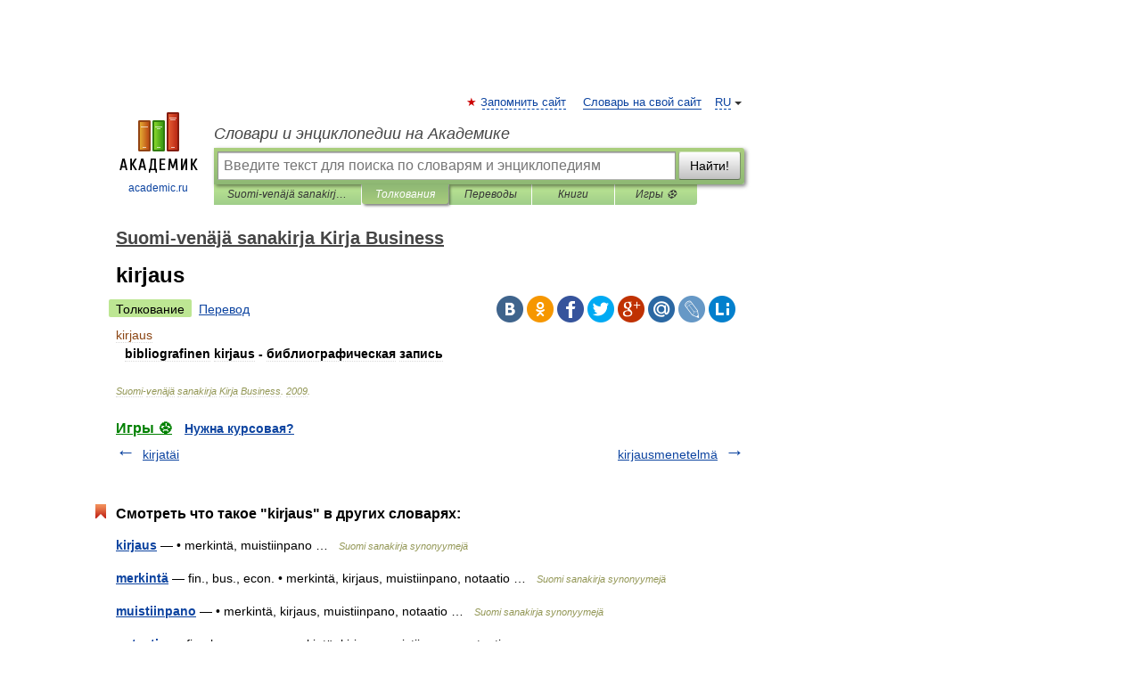

--- FILE ---
content_type: application/javascript; charset=utf-8
request_url: https://fundingchoicesmessages.google.com/f/AGSKWxWNqXy02dxeGuO1-W63iYx6r2iHTb1Ia5I367ToNK6-30TFJWU6DycfUVC3_J0VFmpYnxeGzrIJ_e3KlTsEPH1nZhEwt-wG9E-zg-LoMx7FqBjXEc8NEKQT5mYK3VUlCyuD6ybR7E30BmZTwfXfa2K0DgSyV5mi2Pt9uj03yL9SBQIrKla2-Iy2BrSp/_/apopwin.-ads.gif/footer_ad_.il/ads//ad_note.
body_size: -1289
content:
window['25bbb0da-bab5-4294-943c-1fc1b7dd5a5d'] = true;